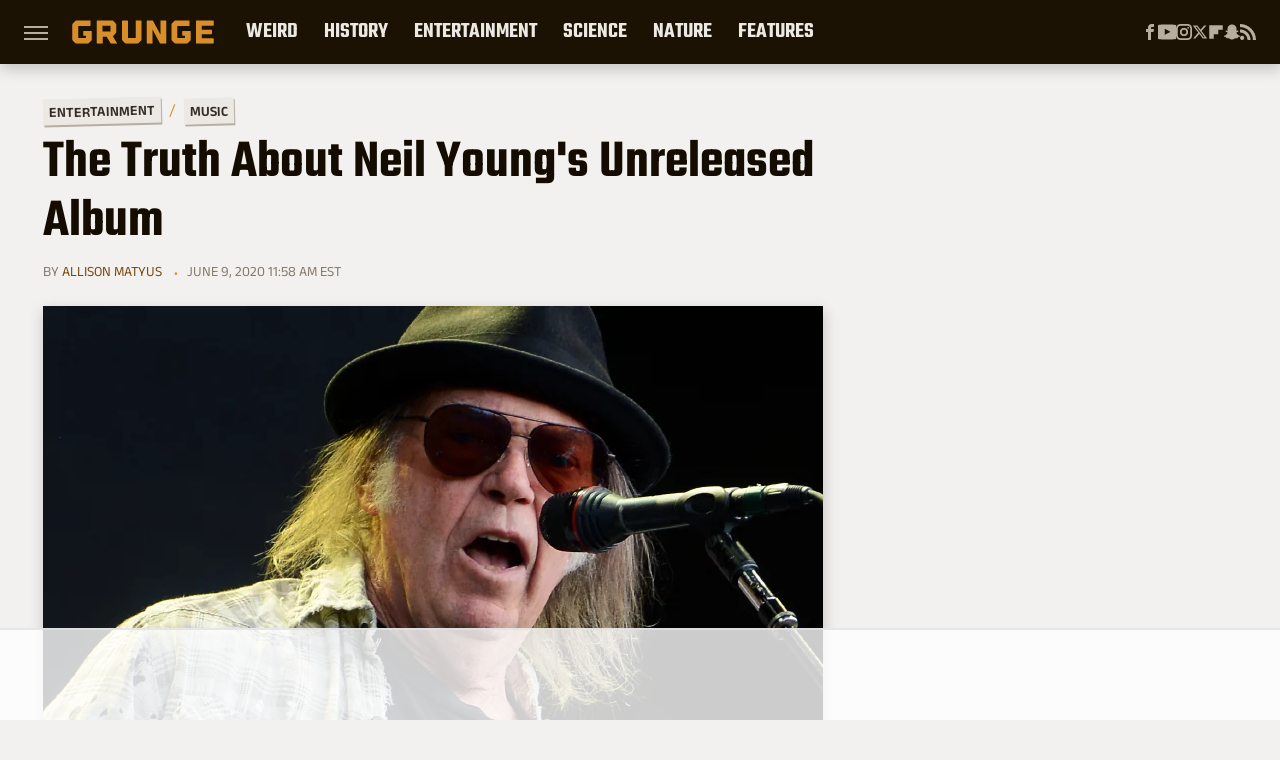

--- FILE ---
content_type: text/html
request_url: https://api.intentiq.com/profiles_engine/ProfilesEngineServlet?at=39&mi=10&dpi=936734067&pt=17&dpn=1&iiqidtype=2&iiqpcid=76d64bb5-0006-403d-8bff-ff10357e174b&iiqpciddate=1768756374706&pcid=1a0a7da6-a376-429f-b13e-77e8229e05db&idtype=3&gdpr=0&japs=false&jaesc=0&jafc=0&jaensc=0&jsver=0.33&testGroup=A&source=pbjs&ABTestingConfigurationSource=group&abtg=A&vrref=https%3A%2F%2Fwww.grunge.com
body_size: 56
content:
{"abPercentage":97,"adt":1,"ct":2,"isOptedOut":false,"data":{"eids":[]},"dbsaved":"false","ls":true,"cttl":86400000,"abTestUuid":"g_1844ff9e-8f41-40e0-bbe7-ef4af02751b3","tc":9,"sid":242386075}

--- FILE ---
content_type: text/html; charset=utf-8
request_url: https://www.google.com/recaptcha/api2/aframe
body_size: 267
content:
<!DOCTYPE HTML><html><head><meta http-equiv="content-type" content="text/html; charset=UTF-8"></head><body><script nonce="VeXTTIYaKaC-Chx1w9kKug">/** Anti-fraud and anti-abuse applications only. See google.com/recaptcha */ try{var clients={'sodar':'https://pagead2.googlesyndication.com/pagead/sodar?'};window.addEventListener("message",function(a){try{if(a.source===window.parent){var b=JSON.parse(a.data);var c=clients[b['id']];if(c){var d=document.createElement('img');d.src=c+b['params']+'&rc='+(localStorage.getItem("rc::a")?sessionStorage.getItem("rc::b"):"");window.document.body.appendChild(d);sessionStorage.setItem("rc::e",parseInt(sessionStorage.getItem("rc::e")||0)+1);localStorage.setItem("rc::h",'1768756381398');}}}catch(b){}});window.parent.postMessage("_grecaptcha_ready", "*");}catch(b){}</script></body></html>

--- FILE ---
content_type: application/javascript; charset=utf-8
request_url: https://fundingchoicesmessages.google.com/f/AGSKWxUmVxK-F2nfmZGx9dWAzqDCfwAg5A6lp6duL6EZb8i9qxOMXBRSFewGABJk9l3XvMdFpXMgtoZRPjkmDpGyV3TDrkoQ5YZHby1B65SymxYv9JSd1TS7cAys6Hjg0ZVaryPSC9UMgXzZCB9OgMJ_Gbk4FZDWoWhBsXXysc7AP0aqPgvs5m_KdTq1cnPz/_/yieldads./ads/intermarkets_.480x60_/ad-view-/websie-ads-
body_size: -1288
content:
window['1e268652-62b3-48f8-99b5-647da1518cb5'] = true;

--- FILE ---
content_type: text/plain
request_url: https://rtb.openx.net/openrtbb/prebidjs
body_size: -82
content:
{"id":"cdf5ec25-7788-429e-ab87-cab8c8d51bbf","nbr":0}

--- FILE ---
content_type: text/plain
request_url: https://rtb.openx.net/openrtbb/prebidjs
body_size: -221
content:
{"id":"ad6f5c37-b553-4a11-857f-e285716db562","nbr":0}

--- FILE ---
content_type: text/plain
request_url: https://rtb.openx.net/openrtbb/prebidjs
body_size: -221
content:
{"id":"d5abc05f-7228-4c7a-8f96-0ed21e6e6126","nbr":0}

--- FILE ---
content_type: text/plain
request_url: https://rtb.openx.net/openrtbb/prebidjs
body_size: -221
content:
{"id":"379c8825-7b76-425b-a491-885e36b53a7f","nbr":0}

--- FILE ---
content_type: text/plain; charset=UTF-8
request_url: https://at.teads.tv/fpc?analytics_tag_id=PUB_17002&tfpvi=&gdpr_consent=&gdpr_status=22&gdpr_reason=220&ccpa_consent=&sv=prebid-v1
body_size: 56
content:
NDg0ZmEwZTctOTI0NC00ZjRhLWI2MTMtYzIzZGE1NTFkN2U0IzQtNg==